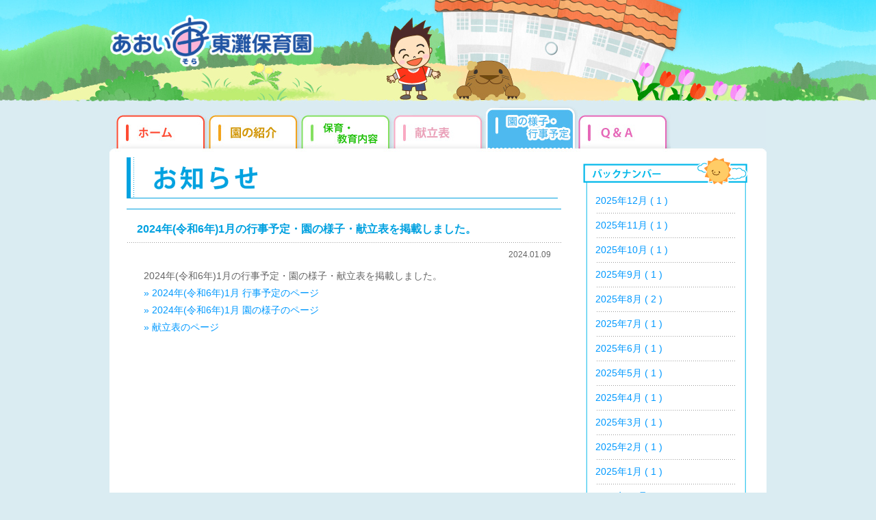

--- FILE ---
content_type: text/html
request_url: https://aoisora-higashinada.com/news/2024/01/000152.html
body_size: 11577
content:
<!DOCTYPE html PUBLIC "-//W3C//DTD XHTML 1.0 Transitional//EN" "https://www.w3.org/TR/xhtml1/DTD/xhtml1-transitional.dtd">
<html xmlns="https://www.w3.org/1999/xhtml">
<head>
<title>2024年(令和6年)1月の行事予定・園の様子・献立表を掲載しました。 | お知らせ  | あおい宙東灘保育園</title>
<meta name="keywords" content="" />
<meta name="description" content=" en/2024/01/000150.html&quot;&gt;&amp;raquo; 2024年(令..." />
<meta http-equiv="Content-Type" content="text/html; charset=utf-8" />
<link rel="alternate" type="application/rss+xml" title="sitemap" href="https://aoisora-higashinada.com/sitemap.xml" />
<link rel="stylesheet" type="text/css" media="all" href="https://aoisora-higashinada.com/template/js/lightbox/css/lightbox.css" />
<link rel="stylesheet" type="text/css" media="all" href="https://aoisora-higashinada.com/template/style.css" />
<link rel="icon" type="image/x-icon" href="https://aoisora-higashinada.com/template/img/favicon.ico">
<link rel="apple-touch-icon" sizes="180x180" href="https://aoisora-higashinada.com/template/img/apple-touch-icon-180x180.png">
<meta http-equiv="Pragma" content="no-cache" />
<!-- Google tag (gtag.js) -->
<script async src="https://www.googletagmanager.com/gtag/js?id=G-VBD0J4XFEY"></script>
<script>
  window.dataLayer = window.dataLayer || [];
  function gtag(){dataLayer.push(arguments);}
  gtag('js', new Date());

  gtag('config', 'G-VBD0J4XFEY');
</script>
</head>
<body id="news">
<div id="header">
<div class="contents_w">
<h1><a href="https://aoisora-higashinada.com/"><img src="https://aoisora-higashinada.com/template/img/img-logo.png" alt="あおい宙東灘保育園" width="300" height="auto" /></a></h1>
<!-- /.contents_w -->
</div>
<!-- /#header--></div>
<div id="main_menu">
<div class="contents_w">
<ul>
<li id="mn01"><a href="https://aoisora-higashinada.com/">ホーム</a></li>
<li id="mn02"><a href="https://aoisora-higashinada.com/outline/aisatsu.html">園の紹介</a></li>
<li id="mn03"><a href="https://aoisora-higashinada.com/hoiku/target.html">教育・保育内容</a></li>
<li id="mn04"><a href="https://aoisora-higashinada.com/kondate.html">献立表</a></li>
<li id="mn05"><a href="https://aoisora-higashinada.com/en/">園だより・行事予定</a></li>
<li id="mn06"><a href="https://aoisora-higashinada.com/qa.html">Q&qmp;A</a></li>
<!--<li id="mn07"><a href="https://aoisora-higashinada.com/kagai.html">課外教室</a></li>-->
</ul>
<!-- /.contents_w --></div>
<!-- /#main_menu --></div>
<div id="main_contents">
<div class="contents_w">
<div id="contents_l">

<h2><img src="https://aoisora-higashinada.com/template/img/h2_news.png" alt="お知らせ" width="630" height="60" /></h2>
<div class="news_con01">
<div class="news_title">

<h3>2024年(令和6年)1月の行事予定・園の様子・献立表を掲載しました。</h3>

<span class="date">2024.01.09</span>
<!-- /.news_title --></div>
<div class="news_con2">
<div class="entry_body">
<p>2024年(令和6年)1月の行事予定・園の様子・献立表を掲載しました。</p>
<p><a href="https://aoisora-higashinada.com/en/2024/01/000150.html">&raquo; 2024年(令和6年)1月 行事予定のページ</a></p>
<p><a href="https://aoisora-higashinada.com/en/2024/01/000151.html ">&raquo; 2024年(令和6年)1月 園の様子のページ</a></p>
<p><a href="https://aoisora-higashinada.com/kondate.html">&raquo; 献立表のページ</a></p>
<!-- /.entry_body --></div>



<!-- /.news_con2 --></div>
<!-- /.news_con01 --></div>



<!-- /#contents_l --></div>

<div id="side_menu">



<h2><img src="https://aoisora-higashinada.com/template/img/h_side_news_back.gif" alt="お知らせ" /></h2>
<div id="side_news">
<ul>


<li><a href="https://aoisora-higashinada.com/news/2025/12/">
2025年12月
(
1
)</a></li>





<li><a href="https://aoisora-higashinada.com/news/2025/11/">
2025年11月
(
1
)</a></li>





<li><a href="https://aoisora-higashinada.com/news/2025/10/">
2025年10月
(
1
)</a></li>





<li><a href="https://aoisora-higashinada.com/news/2025/09/">
2025年9月
(
1
)</a></li>





<li><a href="https://aoisora-higashinada.com/news/2025/08/">
2025年8月
(
2
)</a></li>





<li><a href="https://aoisora-higashinada.com/news/2025/07/">
2025年7月
(
1
)</a></li>





<li><a href="https://aoisora-higashinada.com/news/2025/06/">
2025年6月
(
1
)</a></li>





<li><a href="https://aoisora-higashinada.com/news/2025/05/">
2025年5月
(
1
)</a></li>





<li><a href="https://aoisora-higashinada.com/news/2025/04/">
2025年4月
(
1
)</a></li>





<li><a href="https://aoisora-higashinada.com/news/2025/03/">
2025年3月
(
1
)</a></li>





<li><a href="https://aoisora-higashinada.com/news/2025/02/">
2025年2月
(
1
)</a></li>





<li><a href="https://aoisora-higashinada.com/news/2025/01/">
2025年1月
(
1
)</a></li>





<li><a href="https://aoisora-higashinada.com/news/2024/12/">
2024年12月
(
1
)</a></li>





<li><a href="https://aoisora-higashinada.com/news/2024/11/">
2024年11月
(
1
)</a></li>





<li><a href="https://aoisora-higashinada.com/news/2024/10/">
2024年10月
(
1
)</a></li>





<li><a href="https://aoisora-higashinada.com/news/2024/09/">
2024年9月
(
1
)</a></li>





<li><a href="https://aoisora-higashinada.com/news/2024/07/">
2024年7月
(
1
)</a></li>





<li><a href="https://aoisora-higashinada.com/news/2024/06/">
2024年6月
(
1
)</a></li>





<li><a href="https://aoisora-higashinada.com/news/2024/05/">
2024年5月
(
1
)</a></li>





<li><a href="https://aoisora-higashinada.com/news/2024/04/">
2024年4月
(
1
)</a></li>





<li><a href="https://aoisora-higashinada.com/news/2024/03/">
2024年3月
(
1
)</a></li>





<li><a href="https://aoisora-higashinada.com/news/2024/02/">
2024年2月
(
1
)</a></li>





<li><a href="https://aoisora-higashinada.com/news/2024/01/">
2024年1月
(
1
)</a></li>





<li><a href="https://aoisora-higashinada.com/news/2023/12/">
2023年12月
(
1
)</a></li>





<li><a href="https://aoisora-higashinada.com/news/2023/11/">
2023年11月
(
1
)</a></li>





<li><a href="https://aoisora-higashinada.com/news/2023/10/">
2023年10月
(
1
)</a></li>





<li><a href="https://aoisora-higashinada.com/news/2023/09/">
2023年9月
(
1
)</a></li>





<li><a href="https://aoisora-higashinada.com/news/2023/08/">
2023年8月
(
1
)</a></li>





<li><a href="https://aoisora-higashinada.com/news/2023/07/">
2023年7月
(
1
)</a></li>





<li><a href="https://aoisora-higashinada.com/news/2023/06/">
2023年6月
(
1
)</a></li>





<li><a href="https://aoisora-higashinada.com/news/2023/05/">
2023年5月
(
1
)</a></li>





<li><a href="https://aoisora-higashinada.com/news/2023/04/">
2023年4月
(
1
)</a></li>





<li><a href="https://aoisora-higashinada.com/news/2023/03/">
2023年3月
(
1
)</a></li>





<li><a href="https://aoisora-higashinada.com/news/2023/02/">
2023年2月
(
1
)</a></li>





<li><a href="https://aoisora-higashinada.com/news/2023/01/">
2023年1月
(
1
)</a></li>





<li><a href="https://aoisora-higashinada.com/news/2022/12/">
2022年12月
(
1
)</a></li>





<li><a href="https://aoisora-higashinada.com/news/2022/11/">
2022年11月
(
1
)</a></li>





<li><a href="https://aoisora-higashinada.com/news/2022/10/">
2022年10月
(
1
)</a></li>





<li><a href="https://aoisora-higashinada.com/news/2022/09/">
2022年9月
(
1
)</a></li>





<li><a href="https://aoisora-higashinada.com/news/2022/08/">
2022年8月
(
1
)</a></li>





<li><a href="https://aoisora-higashinada.com/news/2022/07/">
2022年7月
(
1
)</a></li>





<li><a href="https://aoisora-higashinada.com/news/2022/06/">
2022年6月
(
1
)</a></li>





<li><a href="https://aoisora-higashinada.com/news/2022/05/">
2022年5月
(
1
)</a></li>





<li><a href="https://aoisora-higashinada.com/news/2022/04/">
2022年4月
(
1
)</a></li>





<li><a href="https://aoisora-higashinada.com/news/2022/03/">
2022年3月
(
1
)</a></li>





<li><a href="https://aoisora-higashinada.com/news/2022/02/">
2022年2月
(
1
)</a></li>





<li><a href="https://aoisora-higashinada.com/news/2022/01/">
2022年1月
(
1
)</a></li>





<li><a href="https://aoisora-higashinada.com/news/2021/12/">
2021年12月
(
1
)</a></li>





<li><a href="https://aoisora-higashinada.com/news/2021/11/">
2021年11月
(
1
)</a></li>





<li><a href="https://aoisora-higashinada.com/news/2021/10/">
2021年10月
(
1
)</a></li>





<li><a href="https://aoisora-higashinada.com/news/2021/09/">
2021年9月
(
1
)</a></li>





<li><a href="https://aoisora-higashinada.com/news/2021/08/">
2021年8月
(
1
)</a></li>





<li><a href="https://aoisora-higashinada.com/news/2021/07/">
2021年7月
(
1
)</a></li>





<li><a href="https://aoisora-higashinada.com/news/2021/06/">
2021年6月
(
1
)</a></li>





<li><a href="https://aoisora-higashinada.com/news/2021/05/">
2021年5月
(
2
)</a></li>





<li><a href="https://aoisora-higashinada.com/news/2021/04/">
2021年4月
(
1
)</a></li>





<li><a href="https://aoisora-higashinada.com/news/2021/03/">
2021年3月
(
1
)</a></li>





<li><a href="https://aoisora-higashinada.com/news/2021/02/">
2021年2月
(
1
)</a></li>





<li><a href="https://aoisora-higashinada.com/news/2021/01/">
2021年1月
(
1
)</a></li>





<li><a href="https://aoisora-higashinada.com/news/2020/12/">
2020年12月
(
1
)</a></li>





<li><a href="https://aoisora-higashinada.com/news/2020/11/">
2020年11月
(
1
)</a></li>





<li><a href="https://aoisora-higashinada.com/news/2020/10/">
2020年10月
(
1
)</a></li>





<li><a href="https://aoisora-higashinada.com/news/2020/09/">
2020年9月
(
1
)</a></li>





<li><a href="https://aoisora-higashinada.com/news/2020/08/">
2020年8月
(
1
)</a></li>





<li><a href="https://aoisora-higashinada.com/news/2020/07/">
2020年7月
(
1
)</a></li>





<li><a href="https://aoisora-higashinada.com/news/2020/06/">
2020年6月
(
2
)</a></li>






































































































































































































































































<li class="go_list2">&nbsp;</li>
</ul>
</div>



<p id="side_kondate"><a href="https://aoisora-higashinada.com/kondate.html">今月のこんだて</a></p>



<p id="side_endayori"><a href="https://aoisora-higashinada.com/en/2025/12/" title="2025年12月">今月の園だより・行事予定</a></p>



<!-- /.side_menu --></div>


<!-- /.contents_w --></div>
<!-- /#main_contents --></div>
<p id="page-top"><a href="#header">▲<br />
上へ</a></p>
<div id="footer">
<div class="contents_w">
<img src="https://aoisora-higashinada.com/template/img/f_border.gif" />
<ul id="f_menu">
<li id="f_m01"><a href="https://aoisora-higashinada.com/condition.html">サイトの利用条件</a></li>
<li id="f_m02"><a href="https://aoisora-higashinada.com/privacy.html">個人情報保護方針</a></li>
<li id="f_m03"><a href="https://aoisora-higashinada.com/recruit.html">職員募集</a></li>
<li id="f_m04"><a href="https://aoisora-higashinada.com/sitemap.html">サイトマップ</a></li>
</ul>


<div id="copyright">&copy; 2019 Aoisora Higashinada Nursery School</div>
<!--contents_w--></div>
<!--footer--></div>
<script type="text/javascript" src="https://aoisora-higashinada.com/template/js/jquery.min.js"></script>
<script type="text/javascript" src="https://aoisora-higashinada.com/template/js/lightbox/lightbox.min.js"></script>
<script type="text/javascript" src="https://aoisora-higashinada.com/template/js/common.js"></script>
</body>
</html>


--- FILE ---
content_type: text/css
request_url: https://aoisora-higashinada.com/template/style.css
body_size: 41224
content:
@charset "utf-8";

/* reset
-----------------------------------------*/
html, body{
	margin: 0;
	padding: 0;
}
body,h1,h2,h3,h4,p,dl,dt,dd,ul, ol,li,div,table, td, th{
	font-family: "ヒラギノ角ゴ Pro W3", "Hiragino Kaku Gothic Pro", "メイリオ", Meiryo, Osaka, "ＭＳ Ｐゴシック", "MS PGothic", sans-serif;
	font-size: 14px;
	color: #646464;
	line-height: 1.8em;
	margin: 0;
	padding: 0;
	font-weight: normal;
}
body{
	text-align: center;
	background: #daecf2;
}
ul, li{
	list-style: none;
}
ol li{
	list-style: decimal;
	margin: 0 0 5px 25px;
}
img{
	border: none;
}
a{
	color: #09f;
	text-decoration: none;
	overflow: hidden;
	outline: none;
}
a:hover{
	text-decoration: underline;
	color: #f60;
}
table{
	border-collapse: collapse;
}
td, th{
	text-align: left;
	vertical-align: top;
}
hr{
	background: #ccc;
	border: 0;
	clear: both;
	display: block;
	height: 1px;
	overflow: hidden;
}
strong{
	font-size: 120%;
}
strong.st01{
	display: block;
	font-size: 18px;
	font-weight: bold;
/*	padding: 0 0 0.5em;*/
	color: #00a1e0;
}

/* anchor
-----------------------------------------*/
a[data-lightbox]:hover{
	opacity: 0.7;
}
img.img_hover01:hover{
	opacity: 0.8;
}

/* common class
-----------------------------------------*/
.clear{
	clear: both;
}
.red{
	color: #f03;
	font-weight: bold;
}
.blue{
	color: #09f;
}
.orange{
	color: #f49000;
}
.modoru{
	text-align: right;
	clear: both;
}
.modoru a{
	display: block;
}
.right{
	text-align: right;
}
.right.t01{
	padding-right: 60px;
}
.center{
	text-align: center;
}
.small{
	font-size: 60%;
}
.small.pink{
	color: #f09199;
}
.style-01 span{
	display: inline-block;
	width: 100%;
	border-bottom: 2px solid rgba(242, 164, 28, 0.1);
}
.va01{
	vertical-align: bottom;
}
.b_font{
	font-weight: bold;
	color: #333;
	font-size: 16px;
}
p.p01{
	margin-top: 1em;
}
p.p02{
	margin-bottom: 1em;
}
p.p03{
	margin-left: 10px;
}
p.p04{
	padding-bottom: 2em;
}
p.p05{
	margin-bottom: 0;
}
p.p06{
	padding-left: 20px;
	padding-right: 20px;
}

/* heading
-----------------------------------------*/
h2,h3,h4,h5{
	clear: both;
}
h2{
	padding: 0 0 15px;
}
#index h2{
	padding: 0;
}	
#side_menu h2{
	padding: 0;
}

/* .contents_w
-----------------------------------------*/
.contents_w{
	width: 960px;
	margin: auto;
	margin-top: 0;
	text-align: left;
	padding: 0;
	position: relative;
	overflow: hidden;
	clear: both;
}
.contents_w:after{
	content: "";
	display: block;
	clear: both;
	height: 1px;
	overflow: hidden;
}
/*\*/
* html .contents_w{
	height: 1em;
	overflow: visible;
	vertical-align: top;
}
/**/

/* .container
-----------------------------------------*/
/*
.container:after{
	content: ""; 
 	display: block;
 	clear: both;
}*/

/* #header
-----------------------------------------*/
#header{
	height: 150px;
}		
#header h1{
	height: 90px;
	margin-top: 20px;
}
#header h1 a{
	display: block;
	z-index: 30;
	height: 90px;
	position: absolute;
}

/* #index #header
-----------------------------------------*/
#index #header{
	height: 440px;
	background: url("img/bg_index_header.jpg") no-repeat center -10px;
	position: relative;
	overflow: hidden;
}
#boy01, #boy02, #boy03, #girl01, #girl02, #girl03, #pigeon01, #niwatori{
	height: 300px;
	zoom: 1;
}
#boy01 a, #boy02 a, #boy03 a, #girl01 a, #girl02 a, #girl03 a, #pigeon01 a, #niwatori a{
	display: block;
	position: absolute;
	text-indent: -9999px;
	zoom: 1;
}
#boy01 a{
	z-index: 10;
	top: 160px;
	left: 270px;
	width: 208px;
	height: 135px;
	background: url("img/gif/boy_01.gif") no-repeat 0 0;
}
#boy01 a:hover{
	top: -10px;
	left: 285px;
	width: 250px;
	height: 310px;
	background: url("img/gif/boy_01_ov.gif") no-repeat 0 0;
}
#pigeon01 a{
	z-index: 11;
	top: 70px;
	left: 720px;
	width: 125px;
	height: 96px;
	background: url("img/gif/pigeon01.gif") no-repeat 0 0;
}
#girl01 a{
	z-index: 12;
	top: 30px;
	left: 100px;
	width: 132px;
	background: url("img/gif/girl01.gif") no-repeat 0 0;
}
#girl01 a:hover{
	background: url("img/gif/girl01_ov.gif") no-repeat 0 0;
	width: 207px;
	height: 260px;
	left: 30px;
}
#girl02 a{
	z-index: 17;
	top: 280px;
	left: 190px;
	width: 150px;
	height: 134px;
	background: url("img/gif/girl02.gif") no-repeat 0 0;
}
#girl02 a:hover{
	top: 230px;
	left: 109px;
	width: 260px;
	height: 180px;
	background: url("img/gif/girl02_ov.gif") no-repeat 0 0;
}
#girl03 a{
	z-index: 14;
	top: 175px;
	left: 520px;
	width: 167px;
	height: 123px;
	background: url("img/gif/girl03.gif") no-repeat 0 0;
}
#girl03 a:hover{
	z-index: 14;
	top: 110px;
	left: 500px;
	width: 200px;
	height: 170px;
	background: url("img/gif/girl03_ov.gif") no-repeat 0 0;
}
#boy02 a{
	z-index: 15;
	top: 280px;
	left: 400px;
	width: 155px;
	height: 135px;
	background: url("img/gif/boy_02.gif") no-repeat 0 0;
}
#boy02 a:hover{
	top: 250px;
	left: 400px;
	width: 155px;
	height: 165px;
	background: url("img/gif/boy_02_ov.gif") no-repeat 0 0;
}
#boy03 a{
	z-index: 16;
	top: 240px;
	left: 720px;
	width: 85px;
	height: 135px;
	background: url("img/gif/boy_03.gif") no-repeat 0 0;
}
#boy03 a:hover{
	top: 200px;
	left: 700px;
	width: 210px;
	height: 184px;
	background: url("img/gif/boy_03_ov.gif") no-repeat 0 0;
}
#niwatori a{
	z-index: 16;
	top: 360px;
	left: 625px;
	width: 190px;
	height: 71px;
	background: url("img/gif/niwatori.gif") no-repeat 0 0;
}

/* #header
------------------------------------------*/
.outline #header{
	background: url("img/h_outline.jpg") no-repeat center top;
}

#qa #header{
	background: url("img/h_qa.jpg") no-repeat center top;
}
#en #header{
	background: url("img/h_en.jpg") no-repeat center top;
}
#sche #header{
	background: url("img/h_sche.jpg") no-repeat center top;
}
#kondate #header{
	background: url("img/h_kondate.jpg") no-repeat center top;
}
.hoiku #header{
	background: url("img/h_hoiku.jpg") no-repeat center top;
}
.page #header{
	background: url("img/h_site_01.jpg") no-repeat center top;
}	
#news #header{
	background: url("img/h_news.jpg") no-repeat center top;
}
#kagai #header {
	background: url("img/h_qa.jpg") no-repeat center top;
}
/* #main_menu
-----------------------------------------*/
#main_menu{
	height: 80px;
	position: relative;
}
#main_menu .contents_w{
	background: url("img/main_menu.jpg") no-repeat 0 -80px;
}
#main_menu ul, #main_menu ul li{
	padding: 0;
	margin: 0;
}
#main_menu ul li{
	float: left;
}
#main_menu ul li a{
	display: block;
	width: 135px;
	height: 80px;
	text-indent: -9999px;
}
#main_menu li#mn01 a{
	background: url("img/main_menu.jpg") no-repeat 0 0;
	width: 145px;
}
#main_menu li#mn02 a{
	background: url("img/main_menu.jpg") no-repeat -145px 0;
}
#main_menu li#mn03 a{
	background: url("img/main_menu.jpg") no-repeat -280px 0;
}
#main_menu li#mn04 a{
	background: url("img/main_menu.jpg") no-repeat -415px 0;
}
#main_menu li#mn05 a{
	background: url("img/main_menu.jpg") no-repeat -550px 0;
}
#main_menu li#mn06 a{
	background: url("img/main_menu.jpg") no-repeat -685px 0;
}
#main_menu li#mn07 a{
	background: url("img/main_menu.jpg") no-repeat -820px 0;
}
#main_menu li#mn01 a:hover,#index #main_menu li#mn01 a{
	background: url("img/main_menu.jpg") no-repeat 0 -80px;
	width: 145px;
}
#main_menu li#mn02 a:hover, .outline #main_menu li#mn02 a{
	background: url("img/main_menu.jpg") no-repeat -145px -80px;
}
#main_menu li#mn03 a:hover,.hoiku #main_menu li#mn03 a{
	background: url("img/main_menu.jpg") no-repeat -280px -80px;
}
#main_menu li#mn04 a:hover,#kondate #main_menu li#mn04 a{
	background: url("img/main_menu.jpg") no-repeat -415px -80px;
}
#main_menu li#mn05 a:hover,#news #main_menu li#mn05 a{
	background: url("img/main_menu.jpg") no-repeat -550px -80px;
}
#main_menu li#mn06 a:hover,#qa #main_menu li#mn06 a{
	background: url("img/main_menu.jpg") no-repeat -685px -80px;
}
#main_menu li#mn07 a:hover,#kagai #main_menu li#mn07 a{
	background: url("img/main_menu.jpg") no-repeat -820px -80px;
}

/* #main_contents
------------------------------------------------*/
#main_contents .contents_w{
	background: #fff;
	position: relative;
}

/* #sub_manu
---------------------------------------------*/
#sub_manu{
	padding: 0;
}

/* #contents_r
---------------------------------------------*/
#contents_l{
	float: left;
	width: 635px;
	padding: 0 30px 0 25px;
	overflow: hidden;
}	
#contents_l .intro{
	padding: 15px 0 15px 25px;
	font-size: 120%;
	color: #06c;
	border-bottom: #06c 1px solid;
}
#contents_l h3{
	background: url("img/bg_h3.gif") no-repeat 0 -150px;
	color: #00a1e0;
	height: 20px;
	padding: 7px 15px 3px;
	font-size: 16px;
	font-weight: bold;
	line-height: 1em;
	margin: 15px 0 5px;
	zoom: 1;
}	
#contents_l .con_w{
	padding: 10px 0 10px 25px;
}
#contents_l .con_w ul{
	border: #6cf 1px solid;
	padding: 15px;
	margin: 10px 0;
}	
#contents_l .con_w ul li{
	background: url("img/li_con_w.gif") no-repeat 0 8px;
	padding: 0 0 5px 15px;
}
	
/*#side
-----------------------------------------*/
#side_menu{
	float: right;
	width: 245px;
	padding-right: 25px;
	overflow: hidden;
}
#side_news{
	background: url("img/bg_side_news.gif") repeat-y;
	padding: 0;
	margin-bottom: 20px;
	zoom: 1;
}
#side_news li{
	position: relative;
	overflow: hidden;
	clear: both;
	background: url("img/dotto.gif") repeat-x bottom;
	padding: 5px 0px 5px;
	margin: 0 20px;
}
#side_news li:after{
	content: "";
	display: block;
	clear: both;
	height: 1px;
	overflow: hidden;
}
/*\*/
* html #side_news li{
	height: 1em;
	overflow: visible;
	vertical-align: top;
}
/**/
#side_news .n_date{
	display: block;
	font-size: 12px;
	color: #06b9ea;
	padding: 0 15px 0 30px;
	background: url("img/news_icon.gif") no-repeat 0 2px;
}
#side_news .n_title{
	display: block;
	padding-left: 35px;
	line-height: 1.2em;
}
#side_news li.go_list{
	background: url("img/bg_side_news_f.gif") no-repeat left bottom;
	margin: 0;
	padding: 5px 20px 15px;
	zoom: 1;
}
#side_news li.go_list2{
	padding: 0;
	background: url("img/bg_side_news_f.gif") no-repeat left bottom;
	margin: 0;
	height: 25px;
	overflow: hidden;
	zoom: 1;
}
#side_news li.go_list a{
	display: block;
	height: 21px;
	width: 116px;
	background: url("img/go_list.gif") no-repeat 0 -2px;
	text-indent: -9999px;
	float: right;
}
#side_news li.go_list a:hover{
	background: url("img/go_list.gif") no-repeat 0 -22px;
}
#side_kondate{
	padding: 0;
}	
#side_kondate a{
	display: block;
	height: 60px;
	width: 245px;
	background: url("img/bg_side_kondate.jpg") no-repeat 0 0;
	text-indent: -9999px;
}
#side_kondate a:hover{
	background: url("img/bg_side_kondate.jpg") no-repeat 0 -60px;
}
#side_endayori{
	padding: 10px 0 0;
}
#side_endayori a{
	display: block;
	height: 70px;
	width: 245px;
	background: url("img/bg_side_endayori.jpg") no-repeat 0 0;
	text-indent: -9999px;
}
#side_endayori a:hover{
	background: url("img/bg_side_endayori.jpg") no-repeat 0 -70px;
}

/* #main
-----------------------------------------*/
#main{
	float: left;
	width: 770px;
	overflow: hidden;
}

/* #sitemap
-------------------------*/
#contents_l .sitemap_w{
	padding: 0 0 25px 25px;
}
#contents_l .sitemap_w ul,
#contents_l .sitemap_w li,
#contents_l .sitemap_w li a{
/*	display: block;*/
}
#contents_l .sitemap_w ul{
	margin: 0;
}
#contents_l .sitemap_w .list-top{
	display: block;
	padding: 10px 0 10px 30px;
	background: url("img/h3_sitemap.gif") no-repeat left center;
	margin: 5px 0 0;
	font-size: 16px;
	font-weight: bold;
	color: #00a1e0;
	line-height: 1em;
	min-height: 20px;
}
#contents_l .sitemap_w ul ul{
	display: block;
	padding: 0 0 20px 100px;
}
#contents_l .sitemap_w .list-under{
	display: block;
	background: url("img/sitemap_li.gif") no-repeat 0 17px;
	padding: 10px 0 0 15px;
}

/* #pagetop
-----------------------------------------*/
#page-top{
	position: fixed;
	bottom: 20px;
	right: 20px;
	font-size: 12px;
	line-height: 1.2em;
	z-index: 40;
}
#page-top a{
	background: #5EDAF7;
	text-decoration: none;
	color: #fff;
	width: 60px;
	padding: 5px 0px;
	text-align: center;
	display: block;
	-webkit-border-radius: 20px;
	-moz-border-radius: 20px;
	border-radius: 20px;
	z-index: 10;
}
#page-top a:hover{
	text-decoration: none;
	background: #fff;
	color: #0ad6ff;
	border: #06b9ea 1px solid
}
/*\*/
* html #page-top{
	position: absolute;
	bottom: 20px;
	right: 20px;
	font-size: 77%;
	z-index: 10;
	zoom: 1;
}
/**/

/* #footer
-----------------------------------------*/
#footer{
	clear: both;
}
#footer .contents_w{
	background: #daecf2 url("img/bg_footer.png") no-repeat center bottom;
}
#f_menu{
	display: block;
	margin: 0 25px;
	width: 910px;
	overflow: hidden;
}
#f_menu li{
	float: left;
	display: block;
	padding: 5px 25px 0 0;
}
#f_menu li a{
	display: block;
	background: url("img/bg_footer_li.gif") no-repeat 0 4px;
	padding-left: 20px;
}
#f_menu li#f_m05 a{
	background: url("img/bg_footer_li2.gif") no-repeat 0 4px;
}
#copyright{
	width: 920px;
	overflow: hidden;
	border-top: 1px solid #ccc;
	clear: both;
	text-align: right;
	font-size: 80%;
	margin: 10px 10px 0;
	padding: 0 10px 15px;
}

/* table
-----------------------------------------*/
th.nowrap,
td.nowrap{
	white-space: nowrap;
}
table.t_gray{
	border: #cc 2px solid;
	width: 620px;
	margin: 20px 0 20px 10px;
}
table.t_gray.m01{
	margin-top: 0;
}
table.t_gray caption{
	padding: 5px 10px 5px 15px;
	border-top: #ccc 1px solid;
	border-left: #ccc 1px solid;
	border-right: #ccc 1px solid;
	text-align: left;
	font-weight: bold;
}
table.t_gray th,table.t_gray td{
	padding: 5px 10px 5px 15px;
	border: #ccc 1px solid;
}
table.t_gray th{
	font-weight: bold;
	white-space: nowrap;
}
table.bright_blue{
	border: #b0f0ff 2px solid;
	width: 100%;
	margin: 20px 0px 20px 10px;
	box-sizing: border-box;
}
table.bright_blue.m01{
	margin-bottom: 10px;
}
table.bright_blue.m02{
	margin-top: 0;
}
table.bright_blue th{
	font-weight: bold;
	text-align: center;
}
table.bright_blue th,table.bright_blue td{
	padding: 5px 10px 5px 15px;
	border: #b0f0ff 1px solid;
	line-height: 1.5;
}

/* #index
-----------------------------------------*/
.contents_w_in{
	padding: 0 25px;
	position: relative;
	overflow: hidden;
	clear: both;
}
.contents_w_in:after{
	content: "";
	display: block;
	clear: both;
	height: 1px;
	overflow: hidden;
}
/*\*/
* html .contents_w_in{
	height: 1em;
	overflow: visible;
	vertical-align: top;
}
/**/
#basic_idea01,
#basic_idea02{
	border: 2px solid #4ac0e4;
	color: #00a1e0;
	position: relative;
	border-radius: 15px;
}
#basic_idea01{
	padding: 30px 35px; /* 20px 35px */
	margin: 45px 0 20px; /* 20px 0 */
}
#basic_idea02{
	padding: 30px 35px 40px; /* 20px 35px 40px */
	margin: 45px 0 30px; /* 20px 0 */
}
#basic_idea01 .image{
	position: absolute;
	display: block;
	top: -20px;
	right: -20px;
}
#basic_idea02 .image{
	position: absolute;
	display: block;
	bottom: -12px;
	left: 7px;
}
#basic_idea01 h2,
#basic_idea02 h2{
	position: absolute;
	top: -20px;
	left: -8px;
}
/*
#basic_idea01 h2,
#basic_idea02 h2{
	font-size: 18px;
	color: #00a1e0;
	margin: 0 0 0.5em;
}
*/
#basic_idea01 p,
#basic_idea02 p{
	color: #00a1e0; /* #4ac0e4 */
}
#basic_idea01 p strong{
	display: block;
	font-size: 18px;
	font-weight: bold;
	padding: 0 0 0.5em;
}
#index_photos, #aisatsu_photos{
	width: 920px;
	margin: 0 -10px 10px 0;
	overflow: hidden;
	display: block;
}
#aisatsu_photos{
	margin-left: 30px;
}
#index_photos li, #aisatsu_photos li{
	width: 220px;
	margin: 0 10px 0 0;
	float: left;
	display: block;
	overflow: hidden;
	border-radius: 10px;
}
#aisatsu_photos li{
	width: auto;
}
#index_photos li img{
	display: block;
}
#index_news_result_container{
	width: 930px;
	overflow: hidden;
	display: table;
	margin: 0 -25px;
	padding: 20px 15px 0;
	border-collapse: separete;
	border-spacing: 10px 20px;
}
#index_news{
	display: table-cell;
/*	float: left;*/
	width: 616px;
	border-top: 2px solid #4ac0e4;
	border-left: 2px solid #4ac0e4;
	border-right: 2px solid #4ac0e4;
	background: url("img/bkg_index_news.png") no-repeat left bottom;
/*	margin: 30px 0 -200px;*/
	padding: 21px 30px 30px;
	position: relative;
}
*:first-child+html #index_news{/* IE 7 & 互換設定用 */
	display:inline;
	margin-left: 10px;
	zoom:1;
}
#index_news h2{
	position: absolute;
	top: -25px;
	left: -8px;
/*	margin: -25px 0 0 -38px;*/
}
#index_news li{
	position: relative;
	overflow: hidden;
	clear: both;
	background: url("img/dotto.gif") repeat-x bottom;
	padding: 5px 0 0; 
}
#index_news li:after{
	content: "";
	display: block;
	clear: both;
	height: 1px;
	overflow: hidden;
}
#index_news .go_list{
	background-image: none;
}
/*\*/
* html #index_news li{
	height: 1em;
	overflow: visible;
	vertical-align: top;
}
/**/
#index_news .n_date{
	display: block;
	font-size: 12px;
	color: #06b9ea;
	float: left;
	padding: 0 0 0 30px;
	background: url("img/news_icon.gif") no-repeat 0 2px;
	width: 80px;
}
#index_news .n_title{
	display: block;
	float: right;
	width: 506px;
}
#index_news li.go_list{
	padding-bottom: 5px;
}
#index_news li.go_list a{
	display: block;
	height: 21px;
	width: 116px;
	background: url("img/go_list.gif") no-repeat 0 -2px;
	text-indent: -9999px;
	float: right;
}
#index_news li.go_list a:hover{
	background: url("img/go_list.gif") no-repeat 0 -22px;
}
#index_result{
	display: table-cell;
	width: 174px;
	border: 3px solid #f9d1ca;
	margin: 0 0 0;
	padding: 10px 20px;
/*	float: right;*/
	cursor: pointer;
	vertical-align: top;
	border-radius: 15px;
}
*:first-child+html #index_result{/* IE 7 & 互換設定用 */
	display:inline;
	margin-left: 10px;
	zoom:1;
}
#index_result:hover{
	background: #fff9e7;
}
#index_result h2{
	color: #00a1e0;
	text-align: center;
	font-size: 18px;
	margin: 0;
	padding: 0;
}
#index_result p{
	text-align: center;
}
#index_result p.result_link {
	text-align: center;
}
#index_result_image{
	padding: 10px 0;
	text-align: center;
}
#index_result a{
	color: #f90;
	border-bottom: 2px solid #f90;
	font-size: 80%;
}
#index_result a:hover{
	text-decoration: none;
}
#index h3.blue{
	color: #00a1e0;
	font-size: 18px;
}
#index_relation{
	width: 910px;
}
#index_relation:after{
  content: ""; 
  display: block; 
  clear: both;
}
#index_relation p#index_relation_introduction{
	width: 200px;
	padding: 10px;
	float: left;
}
#index_relation ul{
	float: left;
	width: 700px;
	display: block;
	margin: 0 -10px 0 0;
	padding: 10px 0 20px;
}
#index_relation ul:after{
  content: ""; 
  display: block; 
  clear: both;
}
#index_relation li{
	width: 340px;
	margin: 0 10px 0 0;
	float: left;
}
#index_relation h3{
	width: 220px;
	float: left;
	margin: 0 10px 0 0;
	border-radius: 10px;
}
#index_relation h3 img{
	display: block;
	padding: 8px 0 2px;
	margin: 0 auto;
}
#index_relation01 h3{
	background: #fffac4;
}
#index_relation02 h3{
	background: #d2ecf8;
}
.index_relation_info{
	width: 106px;
	float: right;
	text-align: center;
	position: relative;
}
.index_relation_info h4{
	width: 106px;
	font-weight: bold;
	margin: 0;
}
#index_relation01 .index_relation_info{
	background: #fffac4;
	border: 2px solid #f8d0c9;
}
#index_relation02 .index_relation_info{
	background: #d2ecf8;
	border: 2px solid #036eb7;
}
#index_relation01 .index_relation_info h4{
	color: #555;
	background: #f8d0c9;
}
#index_relation02 .index_relation_info h4{
	color: #fff;
	background: #036eb7;
}
.index_relation_info p{
	font-size: 18px;
	font-weight: bold;
	padding: 6px 0 3px;
}
.index_relation_info small{
	font-size: 12px;
	font-weight: normal;
}
.index_relation_info small.index_relation_info_date{
	display: block;
	position: absolute;
	left: 0;
	bottom: -2em;
	width: 106px;
	text-align: center;
}
#index_relation li p{
	line-height: 1.2em;
}
#index_relation li .goto{
	width: 220px;
	float: left;
	text-align: center;
}
#index_relation li .goto a{
	text-decoration: none;
	border-bottom: 2px solid #09f;
	color: #09f;
	font-size: 90%;
}
#index_relation li .goto a:hover{
	text-decoration: none;
	text-align: right;
	border-bottom: 2px solid #f60;
	color: #f60;
}
#index_link{
	clear: both;
}
#index_link li{
	float: left;
	width: 182px;
	height: 60px;
}	
#index_link li a{
	display: block;
	text-indent: -9999px;
	height: 60px;
	width: 180px;
}	
#index_link li#index_li01 a{
	background: url("img/bg_index_link_aoisora.jpg") no-repeat 0 0px;
}
#index_link li#index_li02 a{
	background: url("img/bg_index_link_aoisora.jpg") no-repeat -180px 0px;
}
#index_link li#index_li03 a{
	background: url("img/bg_index_link_aoisora.jpg") no-repeat -360px 0px;
}
#index_link li#index_li04 a{
	background: url("img/bg_index_link_aoisora.jpg") no-repeat -540px 0px;
}
#index_link li#index_li05 a{
	background: url("img/bg_index_link_aoisora.jpg") no-repeat -720px 0px;
}
#index_link li#index_li01 a:hover{
	background: url("img/bg_index_link_aoisora.jpg") no-repeat 0 -60px;
}
#index_link li#index_li02 a:hover{
	background: url("img/bg_index_link_aoisora.jpg") no-repeat -180px -60px;
}
#index_link li#index_li03 a:hover{
	background: url("img/bg_index_link_aoisora.jpg") no-repeat -360px -60px;
}
#index_link li#index_li04 a:hover{
	background: url("img/bg_index_link_aoisora.jpg") no-repeat -540px -60px;
}
#index_link li#index_li05 a:hover{
	background: url("img/bg_index_link_aoisora.jpg") no-repeat -720px -60px;
}

#index_link2{
	clear: both;
}
#index_link2 li{
	float: left;
	margin-right: 2px;
}
#index_link2 li:last-child{
	margin-right: 0;
}
#index_link2 li a:hover{
	opacity: 0.7;
}
#index_news_pickup{
	padding: 5px 30px;
	background: #fff9e7;
	border-radius: 5px;
}
#index_news_pickup ul{
	width: auto;
	margin: 0 auto;
	display: table;
}
#index_news_pickup li{
	position: relative;
	overflow: hidden;
	clear: both;
	padding: 5px 100px 0; 
	font-weight: bold;
	text-align: left;
	border-top: 2px solid #eee;
}
#index_news_pickup li:after{
	content: "";
	display: block;
	clear: both;
	height: 1px;
	overflow: hidden;
}
#index_news_pickup li:first-of-type{
	border-top: 0;
}
/*\*/
* html #index_news_pickup li{
	height: 1em;
	overflow: visible;
	vertical-align: top;
}
/**/
#index_news_pickup .n_date{
	display: inline-block;
	color: #06b9ea;
	padding: 0 10px 0 0;
}
#index_news_pickup .n_title a{
	color: #f60;
}

/* .outline
-----------------------------------------*/
.outline #contents_l h3{
	background: url("img/bg_h3.gif") no-repeat 0 0;
	color: #f49000;
	height: 20px;
	padding: 7px 15px 2px;
	margin-top: 50px;
}
.outline #contents_l h3.top_h{
	margin-top: 0;
}
.outline #contents_l h4,
.outline #contents_l h3.s_h4,
.outline #contents_l p.s_h4{
	background: url("img/bg_h4_02.gif") no-repeat 10px center;
	color: #646464;
	height: auto;
	padding: 0 0 0 25px;
	font-weight: bold;
	font-size: 14px;
	line-height: 1.8em;
}
.outline .con_con{
	padding-left: 15px;
}
.outline .box_blue{
	border: #9cf 2px solid;
	padding: 10px 15px;
	margin: 0 15px 15px;
}
.outline .box_orange{
	border: rgba(242, 164, 28,0.5) 2px solid;
	padding: 10px 15px;
	margin: 0 15px 15px;
}
#sub_menu{
	clear: both;
	position: relative;
	padding-bottom: 15px;
}
#sub_menu ul{
	position: relative;
	overflow: hidden;
	clear: both;
}
#sub_menu ul:after{
	content: "";
	display: block;
	clear: both;
	height: 1px;
	overflow: hidden;
}
/*\*/
* html #sub_menu ul{
	height: 1em;
	overflow: visible;
}
/**/
ul#outline_sub_menu{
	background: url("img/bg_outlin_submenu.jpg") no-repeat 0 0;
	height: 60px;
}
ul#outline_sub_menu li{
	float: left;
}
ul#outline_sub_menu li a{
	display: block;
	height: 60px;
	text-indent: -9999px;
}

ul#outline_sub_menu li#sum_01 a{
	background:url(img/bg_outlin_submenu.jpg) no-repeat 0 0;
	width:135px;}


ul#outline_sub_menu li#sum_02 a{
	background:url(img/bg_outlin_submenu.jpg) no-repeat -135px 0;
	width:130px;}


ul#outline_sub_menu li#sum_03 a{
	background:url(img/bg_outlin_submenu.jpg) no-repeat -265px 0;
	width:150px;}
	
ul#outline_sub_menu li#sum_04 a{
	background:url(img/bg_outlin_submenu.jpg) no-repeat -415px 0;
	width:150px;}


ul#outline_sub_menu li#sum_01 a:hover{
	background:url(img/bg_outlin_submenu.jpg) no-repeat 0 -60px;
	}


ul#outline_sub_menu li#sum_02 a:hover{
	background:url(img/bg_outlin_submenu.jpg) no-repeat -135px -60px;
	}


ul#outline_sub_menu li#sum_03 a:hover{
	background:url(img/bg_outlin_submenu.jpg) no-repeat -265px -60px;
	}
	
ul#outline_sub_menu li#sum_04 a:hover{
	background:url(img/bg_outlin_submenu.jpg) no-repeat -415px -60px;
	}
	
#entyo_aisatsu{
	padding: 0 30px 30px;
	/*background: url("img/bg_entyo_aisatsu_aoisora.jpg") no-repeat center bottom;*/
}
.img_box{
	clear: both;
	position: relative;
	overflow: hidden;
	padding: 15px 0 30px 12px;
}
.img_box:after{
	content: "";
	display: block;
	clear: both;
	height: 1px;
	overflow: hidden;
}
/*\*/
* html .img_box{
	height: 1em;
	overflow: visible;
}
.bot {
	padding-top: 0;
}
/**/
.img_box_l,.img_box_r{
	float: left;
	width: 300px;
	padding-left: 3px;
}
.img_box.auto .img_box_l, .img_box.auto .img_box_r{
	float: left;
	width: 50%;
	padding-left: 3px;
	text-align: center;
	box-sizing: border-box;
}
.img_box.auto{
	background: rgba(242, 164, 28,0.1);
	margin: 5px 0;
	padding: 20px 0;
	border-radius: 10px;
}
.img_box_l p,.img_box_r p{
	font-size: 12px;
	line-height: 1.2em;
}
.img_box_l p:before,.img_box_r p:before{
	content: "■ ";
	color: #f49000;
}
.img_box_l a img,.img_box_r a img{
	display: block;
	border-radius: 5px;
}
#floor h4{
	background: none!important;
	color: #F59422!important;
    font-size: 30px!important;
    font-weight: bold;
    border-bottom: 2px solid #ddd;
    line-height: 1.5em;
    margin-top: 20px;
	padding-left: 0!important;
}
/* #temporary
-----------------------------------------*/
#temporary table.t_gray th,
#temporary table.bright_blue th{
	width: 10em;
}

h4#an-temporary {
	padding: 10px;
	margin-bottom: 20px;
}
img.accessmap{
	border: solid 3px #ddd;
	border-radius: 5px;
    margin-left: 7px;
}
/* #gaiyo
-----------------------------------------*/
#gaiyo #contents_l h3{
	margin-bottom: -20px;
}
#gaiyo #contents_l table.t_gray th{
	width: 5em;
}

/* #hours
-----------------------------------------*/
#hours p.s_h4_01 {
	background: url("img/bg_h4_02.gif") no-repeat scroll 10px 8px;
    color: #646464;
    font-size: 14px;
    font-weight: bold;
    height: auto;
    line-height: 1.8em;
    padding: 0 0 0 25px;
}


/* .hoiku
-----------------------------------------*/
#hoiku_contents{
	position: relative;
	overflow: hidden;
	zoom: 1;
}
.hoiku #contents_l h3{
	background: url("img/bg_h3.gif") no-repeat 0 -30px;
	color: #76bf55;
	height: 20px;
	padding: 7px 15px 3px;
}
.hoiku #contents_l h4{
	background: url("img/bg_h4_02.gif") no-repeat 10px 8px;
	color: #646464;
	height: auto;
	padding: 0 0 0 25px;
	font-weight: bold;
	font-size: 14px;
	line-height: 1.8em;
}
.hoiku #contents_l h4.m01{
	margin-top: 10px;
}
.hoiku #contents_l h4.m02{
	margin-bottom: 0;
}
ul#hoiku_sub_menu{
	background: url("img/bg_hoiku_submenu.jpg") no-repeat 0 0;
	height: 60px;
}	
ul#hoiku_sub_menu li{
	float: left;
}
ul#hoiku_sub_menu li a{
	display: block;
	height: 60px;
	text-indent: -9999px;
}
ul#hoiku_sub_menu li#sum_01 a{
	background: url("img/bg_hoiku_submenu.jpg") no-repeat 0 0;
	width: 145px;
}
ul#hoiku_sub_menu li#sum_02 a{
	background: url("img/bg_hoiku_submenu.jpg") no-repeat -145px 0;
	width: 150px;
}
ul#hoiku_sub_menu li#sum_03 a{
	background: url("img/bg_hoiku_submenu.jpg") no-repeat -295px 0;
	width: 135px;
}
ul#hoiku_sub_menu li#sum_04 a{
	background: url("img/bg_hoiku_submenu.jpg") no-repeat -430px 0;
	width: 135px;
}
ul#hoiku_sub_menu li#sum_01 a:hover{
	background: url("img/bg_hoiku_submenu.jpg") no-repeat 0 -60px;
}
ul#hoiku_sub_menu li#sum_02 a:hover{
	background: url("img/bg_hoiku_submenu.jpg") no-repeat -145px -60px;
}
ul#hoiku_sub_menu li#sum_03 a:hover{
	background: url("img/bg_hoiku_submenu.jpg") no-repeat -295px -60px;
}	
ul#hoiku_sub_menu li#sum_04 a:hover{
	background: url("img/bg_hoiku_submenu.jpg") no-repeat -430px -60px;
}
	
#hoiku_age li{
	border-bottom: #ccc 1px solid;
	padding: 10px 15px 25px 180px;
	zoom: 1;
}
#hoiku_age li p{
	font-size: 16px;
	padding-left: 25px;
	line-height: 1.5em;
}
#hoiku_age li#age_0{
	background: url("img/bg_age_0.gif") no-repeat 0 0;
}
#hoiku_age li#age_1{
	background: url("img/bg_age_1.gif") no-repeat 0 0;
}	
#hoiku_age li#age_2{
	background: url("img/bg_age_2.gif") no-repeat 0 0;
}
#hoiku_age li#age_3{
	background: url("img/bg_age_3.gif") no-repeat 0 0;
}	
#hoiku_age li#age_4{
	background: url("img/bg_age_4.gif") no-repeat 0 0;
}
#hoiku_age li#age_5{
	background: url("img/bg_age_5.gif") no-repeat 0 0;
	height: 80px;
}
#hoiku_age li#age_hosoku{
	padding: 10px 15px 10px 20px;
}
#hoiku_age li#age_0to2,
#hoiku_age li#age_3to5{
	padding: 15px 0;
}
#hoiku_age li#age_3to5{
	border: none;
}
#li_year{
	margin: 0 20px;
	position: relative;
}
#li_year li{
	height: 60px;
	padding: 5px 0 0 75px;
	border-bottom: #ccc 1px dotted;
	z-index: 1;
	font-size: 16px;
	zoom: 1;
}
#li_year li#li_year04{
	background: url("img/bg_li_year04.gif") no-repeat 0 0;
	height: 90px;
}	
#li_year li#li_year05{
	background: url("img/bg_li_year05.gif") no-repeat 0 0;
	padding: 5px 0 0 75px;
	height: 90px;
}
#li_year li#li_year06{
	background: url("img/bg_li_year06.gif") no-repeat 0 0;
	height: 60px;
}
#li_year li#li_year07{
	background: url("img/bg_li_year07.gif") no-repeat 0 0;
	height: 90px;
}
#li_year li#li_year08{
	background: url("img/bg_li_year08.gif") no-repeat 0 0;
}
#li_year li#li_year09{
	background: url("img/bg_li_year09.gif") no-repeat 0 0px;
}
#li_year li#li_year10{
	background: url("img/bg_li_year10.gif") no-repeat 0 0;
	padding: 5px 0 0 75px;
	height: 60px
}
#li_year li#li_year11{
	background: url("img/bg_li_year11.gif") no-repeat 0 0;
	height:120px;
}
#li_year li#li_year12{
	background: url("img/bg_li_year12.gif") no-repeat 0 0;
	height: 90px;
}
#li_year li#li_year01{
	background: url("img/bg_li_year01.gif") no-repeat 0 0;
	height: 60px;
}
#li_year li#li_year02{
	background: url("img/bg_li_year02.gif") no-repeat 0 0;
	height: 60px;
}
#li_year li#li_year03{
	background: url("img/bg_li_year03.gif") no-repeat 0 0;
	height: 120px;
}
#img_year{
	z-index: 100;
	position: absolute;
	right: 0;
	top: 10px;
	zoom: 1;
}
p#year_schedule_notes{
	padding:20px 0 15px 25px;
}
#hoiku_tokusyoku{
	border: 6px solid #83e061;
	position: relative;
	margin: 30px 20px 100px;
	padding: 50px 20px 100px;
	border-radius: 15px;
}
#contents_l #hoiku_tokusyoku h3{
	background-image: none;
	margin: -85px 0 0 -20px;
	padding: 0;
	height: auto;
}
#contents_l #hoiku_tokusyoku h3 img{
	display: block;
}
#hoiku_tokusyoku_image{
	position: absolute;
	right: 20px;
	bottom: -70px;
}
#hoiku_tokusyoku_image img{
	display: block;
}
#hoiku_tokusyoku ul{
	display: block;
	margin: 10px 0;
}
#hoiku_tokusyoku ul li{
	display: block;
	padding-left: 1.5em;
	color: #00a1e0;
	padding-bottom: 0.5em;
	font-weight: bold;
}
#hoiku_tokusyoku ul li:before{
	content: "●";
	color: #af61a2;
	display: block;
	float: left;
	margin-left: -1.5em;
	width: 1em;
	text-align: center;
}
#shien .section p.con_con,
#shien .section p.blue {
	padding: 0 10px;
}
#shien .shien_img {
	text-align: right;
	margin-top: 10px;
}
.day_block{
	display: table;
}
.day_block .text h4{
	background: url("img/bg_h4_02.gif") no-repeat 10px 8px;
	color: #646464;
	height: auto;
	margin: 1em 0 0;
	padding: 0 0 0 25px;
	font-weight: bold;
	font-size: 14px;
	line-height: 1.8em;
}
.day_block .text h4:first-of-type{
	margin-top: 0;
}
.day_block .image,
.day_block .text{
	display: table-cell;
}
.day_block .image{
	width: 200px;
	vertical-align: middle;
	text-align: center;
}
.day_block .text{
	padding: 1em 0;
	vertical-align: top;
}

/* #kagai
--------------------------------------------*/
#kagai h3{
	background: url("img/bg_h3.gif") no-repeat 0 -210px;
	color: #0d6fb8;
	height: 20px;
	padding: 7px 15px 3px;
}
#kagai div.text h4 {
	background: url("img/bg_h4_02.gif") no-repeat 0 center;
	color: #F49000;
	display: inline;
	margin-right: 5px;
}
#kagai p.blue {
	padding-left: 10px;
}
#kagai .day_block {
	border-bottom: 1px dotted #ccc;
	padding: 10px 0;
}
#kagai .block_last {
	border: none;
}
#kagai .text ul li {
	display: inline;
	vertical-align: middle;
}

/* #qa
------------------------------------------------------*/
#qa .qa_q{
	background: url("img/dotto.gif") repeat-x bottom; 
	border-top: #e567b8 1px solid;
	color: #666;
	font-weight: normal;
	zoom: 1;
	margin: 25px 0 0;
	padding: 0;
	text-align: left;
	position: relative;
	overflow: hidden;
	clear: both;
	line-height: 1.5em;
}
#qa .qa_q:after{
	content: "";
	display: block;
	clear: both;
	height: 1px;
	overflow: hidden;
}
/*\*/
* html #qa .qa_q{
	height: 1em;
	overflow: visible;
	vertical-align: top;
}
/**/		
#qa .qa_q .num,#qa .qa_q .num2{
	font-size: 16px;
	color: #e567B8;
	font-weight: bold;
	zoom: 1;
	display: block;
	float: left;
	width: 30px;
	padding: 10px 15px;
	border-right: #e567B8 4px solid;
}	
#qa .qa_q .num2{
	border: none;
}	
#qa .qa_q .q_title{
	padding: 10px 0 0 15px;
	display: block;
	width: 556px;
	float: left;
}
#qa .qa_q .q_title2{
	padding: 5px 0 5px 15px;
	display: block;
	width: 556px;
	float: left;
	border-left: #e567B8 4px solid;
}
.q_b01, .q_b02{
	padding: 5px 0  5px 64px;
	text-align: right;
}
#qa .a_con_w{
	clear: both;
	zoom: 1;
}
#qa .a_con_w:after{
	content: "";
	display: block;
	clear: both;
	height: 1px;
	overflow: hidden;
}
/*\*/
* html #qa .a_con_w{
	height: 1em;
	overflow: visible;
	vertical-align: top;
}
/**/
#qa .a_con_w .a_title{
	float: left;
	width: 30px;
	padding: 0 15px;
	zoom: 1;
}
#qa .a_con_w .a_title p{
	color: #ff9624;
	font-size: 16px;
	font-weight: bold;
}
#qa .a_con_w .a_con_con{
	padding: 0 0 35px 15px;;
	display: block;
	width: 546px;
	float: left;
	border-left: #666 dotted 1px;
	overflow: hidden;
	position: relative;
	zoom: 1;
}
#qa .a_con_w .a_con_con .t_gray{
	width: 530px;
}
#qa .a_con_w .a_con_con .bright_blue{
	width: 100%;
	margin-left: 0;
	letter-spacing: -0.05em;
}
#qa .a_con_w .a_con_con h4{
	background: url("img/bg_h4_01.gif") no-repeat 0 5px;
	padding: 0 0 0 15px;
	font-weight: bold;
}	
#qa .a_con_w .a_con_con .li_con{
	padding: 0 0 15px 25px;
}	
#qa .a_con_w .a_con_con li{
	background: url("img/bg_li01.gif") no-repeat 0 7px;
	padding: 2px 0 5px 15px;
}
#qa table.bright_blue th,
#qa table.bright_blue td{
	padding: 2px 5px;
	border: #b0f0ff 1px solid;
}

/* en
----------------------------------------*/
#month_en a{
	background: url("img/bg_month_en.gif") no-repeat 0 0;
	display: block;
	width: 500px;
	height: 160px;
	text-indent: -9999px;
	margin: 20px 0 0 35px;
	zoom: 1;
}
#month_en a:hover{
	background: url("img/bg_month_en.gif") no-repeat 0 -160px;
}
.backnum_w{
	padding-left: 25px;
}
.en_backnum table{
	width:  580px;
 	border: #4db9ef solid 1px;
 	margin: 0 0 20px;
}
.en_backnum .mon{
	background: #defcff;
	color: #1da3d8;
 	border-right: #4db9ef solid 1px;
	text-align: center;
	width: 70px;
	padding: 5px 10px;
}
.en_backnum .en_title{
	background: #fff;
	padding: 5px 10px;
}
.en_backnum .mon a,
.en_backnum .en_title a{
	display: block;
	padding: 0;
}
h4.year{
	color: #00a1e0;
	font-weight: bold;
}
#en .ul01{
	text-align: center;
	margin: 0 0 20px;
}
#en .ul01 li{
	display: block;
	text-align: center;
	width: 575px;
	border: none;
	margin: 10px auto;
	overflow: hidden;
}
#en .ul01 li img{
	display: block;
	padding: 20px 0;
	margin: 0 auto;
	max-width: 100%;
	height: auto;
	box-sizing: border-box;
}
#en_title_sub{
	color: #00a1e0;
	text-align: right;
	margin: -10px 10px 20px;
}
	
/* #kondate_month
--------------------------------------------*/
#kondate_month{
	text-align: center;
}
#kondate_month a{
	display: block;
	width: 459px;
	height: 350px;
	background: url("img/bg_kondate.gif") no-repeat 0 0;
	text-indent: -9999px;
	margin: auto;
	zoom: 1;
}
#kondate_month a:hover{
	background: url("img/bg_kondate.gif") no-repeat 0 -350px;
}

/* #news
--------------------------------------------*/
#news .news_con01{
	padding: 0;
	position: relative;
	overflow: hidden;
	clear: both;
	margin-bottom: 25px;
	zoom: 1;
}
#news .news_con01:after{
	content: "";
	display: block;
	clear: both;
	height: 1px;
	overflow: hidden;
}
/*\*/
* html #news .news_con01{
	height: 1em;
	overflow: visible;
}
/**/
#news .news_title{
	padding: 0;
	position: relative;
	overflow: hidden;
	clear: both;
	border-top: #00a1e0 1px solid;
	zoom: 1;
}
#news .news_title:after{
	content: "";
	display: block;
	clear: both;
	height: 1px;
	overflow: hidden;
}
/*\*/
* html #news .news_title{
	height: 1em;
	overflow: visible;
}
/**/
#news .news_title h3{
	padding: 2px 15px 8px;
	background: url("img/dotto.gif") repeat-x bottom;	
	height: auto;
/*
	float: left;
	width: 525px;
*/
	line-height: 1.5em;
	zoom: 1;
}
#news .news_title .date{
	font-size: 12px;
	text-align: right;
	display: block;
	padding: 0 15px;
}
#news .news_con01 .date{
	display: block;
/*	width: 90px;
	position: absolute;
	bottom: 5px;
	right: 0;
	overflow: hidden;
	zoom: 1;*/
}
#news .news_con2{
	clear: both;
	padding: 5px 0px 0 25px;
	margin-bottom: 30px;
}
#news_title_sub{
	color: #00a1e0;
	text-align: right;
	margin: -10px 10px 20px;
}
#news .ul01{
	text-align: center;
	margin: 0 0 20px;
}
#news .ul01 li{
	display: block;
	text-align: center;
	width: 575px;
	border: 2px solid #eee;
	margin: 10px auto;
	overflow: hidden;
}
#news .ul01 li img{
	display: block;
	padding: 20px 0;
	margin: 0 auto;
}
#news h4,
#recruit01 ol strong{
	color: #00a1e0;
	border: 1px solid #00a1e0;
	padding: 0 15px;
	font-weight: bold;
	border-radius: 20px;
}
#news .common-wrap01{
	margin: 10px 0;
}
#news .common-wrap02{
	margin: 10px 0;
	border: 2px solid #f49000;
	padding: 10px 15px;
	border-radius: 0;
}
#news .common-wrap02 h4{
	padding: 0;
	border: 0;
	color: #f49000;
}


/*recruit
--------------------------------------------*/
#recruit_body p{
	margin: 0 0 1em;
}
#recruit_body strong{
	font-size: 100%;
}
#recruit01{
	margin-bottom: 30px;
}

/* ex-recruit
--------------------------------------------------*/
.ex-recruit-wrapper01{
	position: relative;
	padding-right: 140px;
}
.ex-recruit-banner01{
	position: absolute;
	right: 0;
	top: 0;
	display: block;
	background: transparent;
	border: 2px solid transparent;
	-webkit-border-radius: 5px;
	-moz-border-radius: 5px;
	border-radius: 5px;
}
.ex-recruit-banner01 a{
	display: block;
	margin-bottom: 10px;
	background: transparent;
	width: 160px;
/*
border: 2px solid transparent;
border-radius: 5px;

*/
}
.ex-recruit-banner01 a img{
	display: block;
	margin: 0 auto;
	width: 100%;
	height: auto;
}
.ex-recruit-banner01 a:nth-of-type(2) img{
	border: 1px solid #ccc;
	box-sizing: border-box;
}

.ex-recruit-banner01 a.to-recruitsite{
	width: 100%;
	padding: 12px 0;
	background-color: #43c191;
	font-size: 105%;
	font-weight: bold;
	color: #fff;
	text-align: center;	
	transition:0.3s ease;
	box-sizing: border-box;
    border: 2px solid #43c191;
    border-radius: 0.25rem;
}
.ex-recruit-banner01 a.to-recruitsite:hover{
	color:#43c191!important;
	background-color: #fff!important;
}

/* #kounan
--------------------------------------------------*/
#kounan .section{
	position: relative;
}
#kounan .section:after {
  content: ""; 
  display: block; 
  clear: both;
}
#kounan #renkei.section,
#kounan #access.section{
	padding-bottom: 20px;
}
#kounan .kounan-wrap{
	position: relative;
	margin: 45px 0 20px;
	padding: 30px 35px;
	border: 2px solid #4ac0e4;
	border-radius: 15px;
}
#kounan #policy .kounan-wrap{
	padding-bottom: 55px;
}
#kounan #renkei .kounan-wrap{
	background: #d6e7ed;
	margin-bottom: 20px;
}
#kounan #contents_l h3.title{
	background-image: none;
	background-color: transparent;
	margin: 0;
	padding: 0;
	border: 0;
	height: auto;
}
#kounan #contents_l .kounan-wrap h3.title{
	position: absolute;
	top: -20px;
	left: -8px;
}
#kounan #contents_l h3.title img{
	display: block;
}
#kounan #policy .image{
	position: absolute;
	display: block;
	right: 5px;
	bottom: -25px;
}
#kounan #menu .image{
	position: absolute;
	display: block;
	top: -10px;
	right: 40px;
}
#kounan #renkei .image{
	position: absolute;
	display: block;
	top: -25px;
	right: 20px;
	z-index: 999;
}

/* #motoyama
--------------------------------------------------*/
#motoyama .section{
	margin-bottom: 3em;
}
.motoyama_img01{
	display: block;
	margin: 0 auto;
	padding: 20px;
}
.motoyama_img02{
	float: right;
	padding: 20px;
}

/* .page
--------------------------------------------------*/
.page .box_blue{
	border: #9cf 2px solid;
	padding: 10px 15px;
	margin: 0 15px 15px;
}
.page .box_orange{
	border: rgba(242, 164, 28,0.5) 2px solid;
	padding: 10px 15px;
	margin: 0 15px 15px;
}
.page .ul02 li{
	display: block;
	padding-left: 1.5em;
}
.page .ul02 li:before{
	content: "★";
	display: block;
	float: left;
	margin-left: -1.5em;
	width: 1.5em;
	text-align: left;
	vertical-align: middle;
	color: #6076c0;
}
.page .ul03 li{
	display: block;
	padding-left: 1.5em;
}
.page .ul03 li:before{
	content: "●";
	display: block;
	float: left;
	margin-left: -3em;
	width: 3em;
	text-align: center;
	vertical-align: middle;
	font-size: 50%;
	color: #ccc;
}
.page #contents_l p.s_h3{
	color: #00a1e0;
	padding: 7px 15px 7px;
	font-size: 16px;
	font-weight: bold;
	line-height: 1em;
	margin: 15px 0 5px;
	border: 1px solid #00a1e0;
	border-radius: 20px;
}
.page #contents_l h4,
.page #contents_l h3.s_h4,
.page #contents_l p.s_h4,
.page #contents_l ul.s_h4 li{
	background: url("img/bg_h4_02.gif") no-repeat 10px 8px;
	color: #646464;
	height: auto;
	padding: 0 0 0 25px;
	font-weight: bold;
	font-size: 14px;
	line-height: 1.8em;
}

/* .entry_body
--------------------------------------------------*/
.entry_body strong{
	font-size: 100%;
}